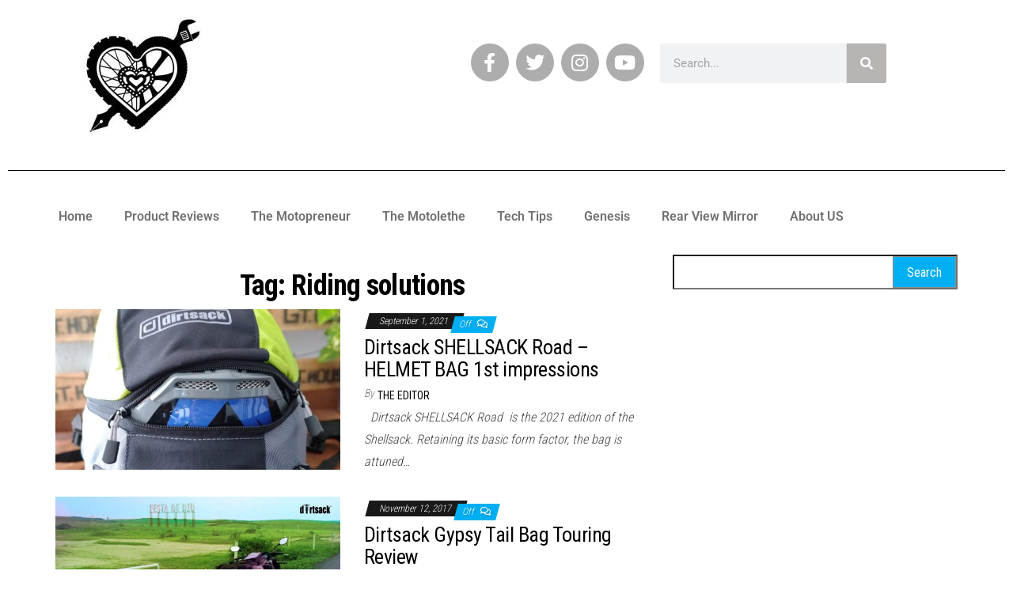

--- FILE ---
content_type: text/html; charset=utf-8
request_url: https://www.google.com/recaptcha/api2/aframe
body_size: 268
content:
<!DOCTYPE HTML><html><head><meta http-equiv="content-type" content="text/html; charset=UTF-8"></head><body><script nonce="ifKK3WO2vvkb1FDi67vDgw">/** Anti-fraud and anti-abuse applications only. See google.com/recaptcha */ try{var clients={'sodar':'https://pagead2.googlesyndication.com/pagead/sodar?'};window.addEventListener("message",function(a){try{if(a.source===window.parent){var b=JSON.parse(a.data);var c=clients[b['id']];if(c){var d=document.createElement('img');d.src=c+b['params']+'&rc='+(localStorage.getItem("rc::a")?sessionStorage.getItem("rc::b"):"");window.document.body.appendChild(d);sessionStorage.setItem("rc::e",parseInt(sessionStorage.getItem("rc::e")||0)+1);localStorage.setItem("rc::h",'1768940419517');}}}catch(b){}});window.parent.postMessage("_grecaptcha_ready", "*");}catch(b){}</script></body></html>

--- FILE ---
content_type: text/css
request_url: https://motolethe.in/wp-content/uploads/elementor/css/post-1977.css?ver=1768934178
body_size: 542
content:
.elementor-widget-image .widget-image-caption{color:var( --e-global-color-text );font-family:var( --e-global-typography-text-font-family ), roboto;font-weight:var( --e-global-typography-text-font-weight );}.elementor-1977 .elementor-element.elementor-element-31743c1{--grid-template-columns:repeat(0, auto);--icon-size:24px;--grid-column-gap:5px;--grid-row-gap:0px;}.elementor-1977 .elementor-element.elementor-element-31743c1 .elementor-widget-container{text-align:right;}.elementor-1977 .elementor-element.elementor-element-31743c1 > .elementor-widget-container{margin:35px 0px 35px 0px;}.elementor-1977 .elementor-element.elementor-element-31743c1 .elementor-social-icon{background-color:#adadad;}.elementor-1977 .elementor-element.elementor-element-31743c1 .elementor-icon{border-radius:30px 30px 30px 30px;}.elementor-widget-search-form input[type="search"].elementor-search-form__input{font-family:var( --e-global-typography-text-font-family ), roboto;font-weight:var( --e-global-typography-text-font-weight );}.elementor-widget-search-form .elementor-search-form__input,
					.elementor-widget-search-form .elementor-search-form__icon,
					.elementor-widget-search-form .elementor-lightbox .dialog-lightbox-close-button,
					.elementor-widget-search-form .elementor-lightbox .dialog-lightbox-close-button:hover,
					.elementor-widget-search-form.elementor-search-form--skin-full_screen input[type="search"].elementor-search-form__input{color:var( --e-global-color-text );fill:var( --e-global-color-text );}.elementor-widget-search-form .elementor-search-form__submit{font-family:var( --e-global-typography-text-font-family ), roboto;font-weight:var( --e-global-typography-text-font-weight );background-color:var( --e-global-color-secondary );}.elementor-1977 .elementor-element.elementor-element-b3a1f54 > .elementor-widget-container{margin:35px 0px 35px 0px;}.elementor-1977 .elementor-element.elementor-element-b3a1f54 .elementor-search-form__container{min-height:50px;}.elementor-1977 .elementor-element.elementor-element-b3a1f54 .elementor-search-form__submit{min-width:50px;}body:not(.rtl) .elementor-1977 .elementor-element.elementor-element-b3a1f54 .elementor-search-form__icon{padding-left:calc(50px / 3);}body.rtl .elementor-1977 .elementor-element.elementor-element-b3a1f54 .elementor-search-form__icon{padding-right:calc(50px / 3);}.elementor-1977 .elementor-element.elementor-element-b3a1f54 .elementor-search-form__input, .elementor-1977 .elementor-element.elementor-element-b3a1f54.elementor-search-form--button-type-text .elementor-search-form__submit{padding-left:calc(50px / 3);padding-right:calc(50px / 3);}.elementor-1977 .elementor-element.elementor-element-b3a1f54:not(.elementor-search-form--skin-full_screen) .elementor-search-form__container{border-radius:3px;}.elementor-1977 .elementor-element.elementor-element-b3a1f54.elementor-search-form--skin-full_screen input[type="search"].elementor-search-form__input{border-radius:3px;}.elementor-widget-divider{--divider-color:var( --e-global-color-secondary );}.elementor-widget-divider .elementor-divider__text{color:var( --e-global-color-secondary );font-family:var( --e-global-typography-secondary-font-family ), roboto;font-weight:var( --e-global-typography-secondary-font-weight );}.elementor-widget-divider.elementor-view-stacked .elementor-icon{background-color:var( --e-global-color-secondary );}.elementor-widget-divider.elementor-view-framed .elementor-icon, .elementor-widget-divider.elementor-view-default .elementor-icon{color:var( --e-global-color-secondary );border-color:var( --e-global-color-secondary );}.elementor-widget-divider.elementor-view-framed .elementor-icon, .elementor-widget-divider.elementor-view-default .elementor-icon svg{fill:var( --e-global-color-secondary );}.elementor-1977 .elementor-element.elementor-element-57b17fd{--divider-border-style:solid;--divider-color:#000;--divider-border-width:1px;}.elementor-1977 .elementor-element.elementor-element-57b17fd .elementor-divider-separator{width:100%;}.elementor-1977 .elementor-element.elementor-element-57b17fd .elementor-divider{padding-block-start:15px;padding-block-end:15px;}.elementor-widget-nav-menu .elementor-nav-menu .elementor-item{font-family:var( --e-global-typography-primary-font-family ), roboto;font-weight:var( --e-global-typography-primary-font-weight );}.elementor-widget-nav-menu .elementor-nav-menu--main .elementor-item{color:var( --e-global-color-text );fill:var( --e-global-color-text );}.elementor-widget-nav-menu .elementor-nav-menu--main .elementor-item:hover,
					.elementor-widget-nav-menu .elementor-nav-menu--main .elementor-item.elementor-item-active,
					.elementor-widget-nav-menu .elementor-nav-menu--main .elementor-item.highlighted,
					.elementor-widget-nav-menu .elementor-nav-menu--main .elementor-item:focus{color:var( --e-global-color-accent );fill:var( --e-global-color-accent );}.elementor-widget-nav-menu .elementor-nav-menu--main:not(.e--pointer-framed) .elementor-item:before,
					.elementor-widget-nav-menu .elementor-nav-menu--main:not(.e--pointer-framed) .elementor-item:after{background-color:var( --e-global-color-accent );}.elementor-widget-nav-menu .e--pointer-framed .elementor-item:before,
					.elementor-widget-nav-menu .e--pointer-framed .elementor-item:after{border-color:var( --e-global-color-accent );}.elementor-widget-nav-menu{--e-nav-menu-divider-color:var( --e-global-color-text );}.elementor-widget-nav-menu .elementor-nav-menu--dropdown .elementor-item, .elementor-widget-nav-menu .elementor-nav-menu--dropdown  .elementor-sub-item{font-family:var( --e-global-typography-accent-font-family ), roboto;font-weight:var( --e-global-typography-accent-font-weight );}.elementor-1977 .elementor-element.elementor-element-53ecae9 .elementor-menu-toggle{margin:0 auto;}.elementor-theme-builder-content-area{height:400px;}.elementor-location-header:before, .elementor-location-footer:before{content:"";display:table;clear:both;}@media(min-width:768px){.elementor-1977 .elementor-element.elementor-element-b1803a0{width:30.357%;}.elementor-1977 .elementor-element.elementor-element-0f28384{width:42.321%;}.elementor-1977 .elementor-element.elementor-element-b7ee806{width:27.321%;}}

--- FILE ---
content_type: text/css
request_url: https://motolethe.in/wp-content/uploads/elementor/css/post-1919.css?ver=1768934178
body_size: 95
content:
.elementor-1919 .elementor-element.elementor-element-2df3848:not(.elementor-motion-effects-element-type-background), .elementor-1919 .elementor-element.elementor-element-2df3848 > .elementor-motion-effects-container > .elementor-motion-effects-layer{background-color:#232628;}.elementor-1919 .elementor-element.elementor-element-2df3848{transition:background 0.3s, border 0.3s, border-radius 0.3s, box-shadow 0.3s;}.elementor-1919 .elementor-element.elementor-element-2df3848 > .elementor-background-overlay{transition:background 0.3s, border-radius 0.3s, opacity 0.3s;}.elementor-widget-text-editor{font-family:var( --e-global-typography-text-font-family ), roboto;font-weight:var( --e-global-typography-text-font-weight );color:var( --e-global-color-text );}.elementor-widget-text-editor.elementor-drop-cap-view-stacked .elementor-drop-cap{background-color:var( --e-global-color-primary );}.elementor-widget-text-editor.elementor-drop-cap-view-framed .elementor-drop-cap, .elementor-widget-text-editor.elementor-drop-cap-view-default .elementor-drop-cap{color:var( --e-global-color-primary );border-color:var( --e-global-color-primary );}.elementor-1919 .elementor-element.elementor-element-f6c6275 > .elementor-widget-container{margin:0px 0px -25px 0px;}.elementor-1919 .elementor-element.elementor-element-f6c6275{text-align:center;color:#ffffff;}.elementor-1919 .elementor-element.elementor-element-6b59979{--grid-template-columns:repeat(0, auto);--icon-size:13px;--grid-column-gap:5px;--grid-row-gap:0px;}.elementor-1919 .elementor-element.elementor-element-6b59979 .elementor-widget-container{text-align:center;}.elementor-1919 .elementor-element.elementor-element-6b59979 .elementor-social-icon{background-color:#000000;}.elementor-theme-builder-content-area{height:400px;}.elementor-location-header:before, .elementor-location-footer:before{content:"";display:table;clear:both;}@media(min-width:768px){.elementor-1919 .elementor-element.elementor-element-733b4c9{width:61.14%;}.elementor-1919 .elementor-element.elementor-element-6fbb990{width:38.86%;}}